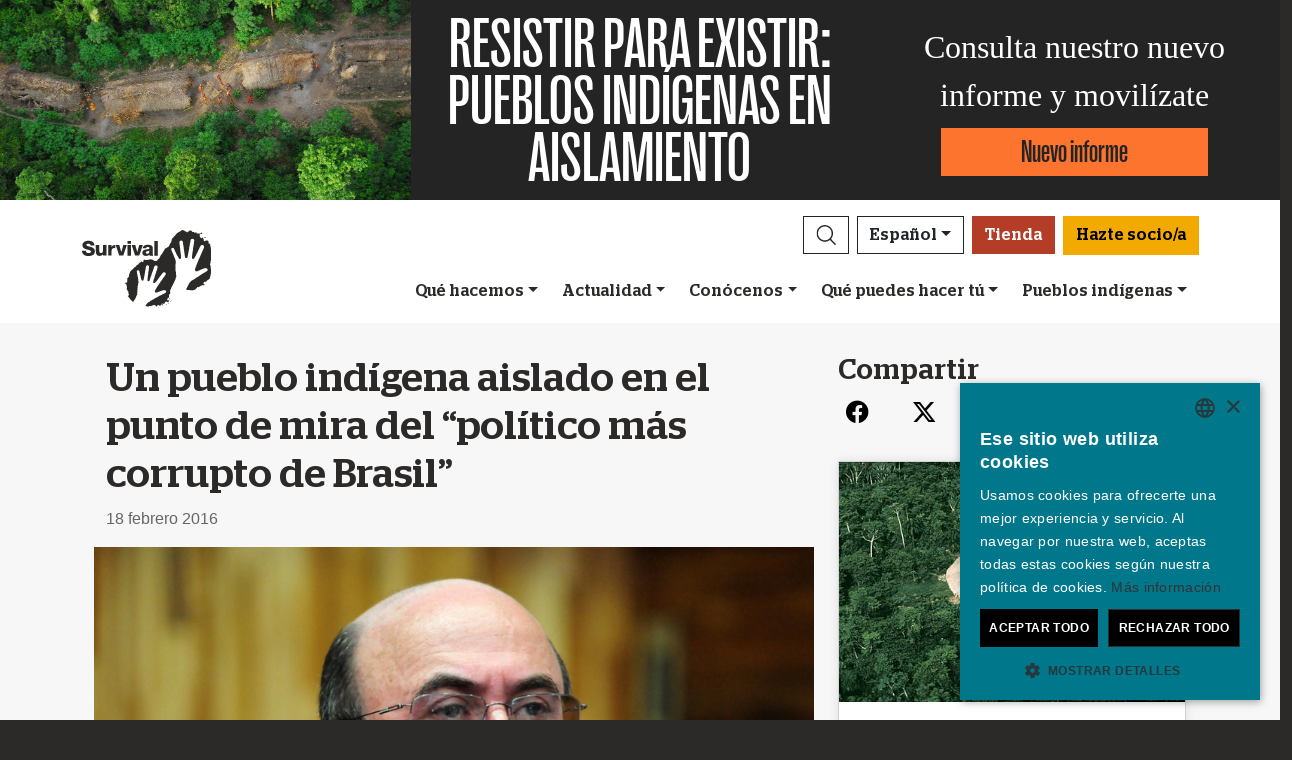

--- FILE ---
content_type: text/html; charset=utf-8
request_url: https://www.survival.es/noticias/11136
body_size: 12514
content:
<!DOCTYPE html><html lang="es"><head><meta charset="utf-8" /><meta content="width=device-width, initial-scale=1, shrink-to-fit=no" name="viewport" /><meta content="same-origin" name="view-transition" /><meta content="Survival International" name="author" /><script async="async" data-apikey="97b56bf7d560269c93b3d49407c72edc" src="//d2wy8f7a9ursnm.cloudfront.net/bugsnag-2.min.js"></script><script type="application/ld+json">{ "@context": "https://schema.org", "@type": "NewsArticle", "headline": "Un pueblo indígena aislado en el punto de mira del “político más corrupto de Brasil”", "image": ["https://assets.survivalinternational.org/pictures/11740/width600-ece05fb45cc609ae272177d0731d4ee0.jpg"] }</script><script type="application/ld+json">{ "@context": "https://schema.org", "@type": "Organization", "url": "survival.es", "logo": "/assets/logos/logo.square-119ef628.jpg" }</script><script type="application/ld+json">{ "@context":"https://schema.org", "@type":"ItemList", "itemListElement":[{"@type":"ListItem", "position":1, "url":"survival.es/quehacemos"}, {"@type":"ListItem", "position":2, "url":"survival.es/involucrate"}, {"@type":"ListItem", "position":3, "url":"survival.es/involucrate/iniciativas-solidarias"}]}</script><meta name="description" content="El político se encuentra actualmente en prisión y está siendo investigado por más de un centenar de casos. " /><meta name="keywords" content="Survival, Survival International, tribus, pueblo tribal, pueblos tribales, selva, desierto, indígena, pueblos indígenas, indígenas, derechos humanos" /><meta name="author" content="Survival International" /><meta property="fb:app_id" content="217969008262622" /><meta property="og:url" content="https://www.survival.es/noticias/11136" /><meta property="og:type" content="website" /><meta property="og:title" content="Un pueblo indígena aislado en el punto de mira del “político más corrupto de Brasil”" /><meta property="og:description" content="El político se encuentra actualmente en prisión y está siendo investigado por más de un centenar de casos. " /><meta property="og:image" content="https://assets.survivalinternational.org/pictures/11740/width600-ece05fb45cc609ae272177d0731d4ee0.jpg" /><meta property="og:image:width" content="" /><meta property="og:image:height" content="" /><meta property="og:image:alt" content="" /><meta property="og:locale" content="es" /><meta content="summary_large_image" name="twitter:card" /><meta content="https://www.survival.es" name="twitter:site" /><meta content="Un pueblo indígena aislado en el punto de mira del “político más corrupto de Brasil”" name="twitter:title" /><meta content="El político se encuentra actualmente en prisión y está siendo investigado por más de un centenar de casos. " name="twitter:description" /><link href="/feeds" rel="alternate" title="Survival International" type="application/atom+xml" /><title>Un pueblo indígena aislado en el punto de mira del “político más corrupto de Brasil”</title><link rel="stylesheet" href="/assets/numiko-5430e3b9.css" data-turbo-track="reload" /><link rel="stylesheet" href="/assets/glightbox.min-7eb7ab09.css" data-turbo-track="reload" /><script type="importmap" data-turbo-track="reload">{
  "imports": {
    "numiko": "/assets/numiko-b1d64736.js",
    "cms": "/assets/cms-932433fc.js",
    "@hotwired/turbo-rails": "/assets/turbo.min-ad2c7b86.js",
    "@hotwired/stimulus": "/assets/stimulus.min-4b1e420e.js",
    "@hotwired/stimulus-loading": "/assets/stimulus-loading-1fc53fe7.js",
    "currency.js": "/assets/currency.js-c48b4683.js",
    "jquery": "/assets/jquery.min-cc61f2ef.js",
    "jquery_ujs": "/assets/jquery_ujs-4a343d57.js",
    "bootstrap": "/assets/bootstrap.min-60c5cec6.js",
    "@popperjs/core": "/assets/popper-2d47ff71.js",
    "lazysizes": "/assets/lazysizes-237f7d4f.js",
    "mapbox-gl": "/assets/mapbox-gl-4a46f983.js",
    "process": "/assets/process-33befcb9.js",
    "sortablejs": "/assets/sortablejs-d0bdfd76.js",
    "glightbox": "/assets/glightbox-894bcc22.js",
    "@transloadit/prettier-bytes": "https://ga.jspm.io/npm:@transloadit/prettier-bytes@0.3.4/dist/prettierBytes.js",
    "@uppy/aws-s3": "https://ga.jspm.io/npm:@uppy/aws-s3@4.1.0/lib/index.js",
    "@uppy/companion-client": "https://ga.jspm.io/npm:@uppy/companion-client@4.1.0/lib/index.js",
    "@uppy/core": "https://ga.jspm.io/npm:@uppy/core@4.2.2/lib/index.js",
    "@uppy/core/lib/": "https://ga.jspm.io/npm:@uppy/core@4.2.2/lib/",
    "@uppy/dashboard": "https://ga.jspm.io/npm:@uppy/dashboard@4.1.1/lib/index.js",
    "@uppy/informer": "https://ga.jspm.io/npm:@uppy/informer@4.1.0/lib/index.js",
    "@uppy/provider-views": "https://ga.jspm.io/npm:@uppy/provider-views@4.0.1/lib/index.js",
    "@uppy/status-bar": "https://ga.jspm.io/npm:@uppy/status-bar@4.0.3/lib/index.js",
    "@uppy/store-default": "https://ga.jspm.io/npm:@uppy/store-default@4.1.0/lib/index.js",
    "@uppy/thumbnail-generator": "https://ga.jspm.io/npm:@uppy/thumbnail-generator@4.0.0/lib/index.js",
    "@uppy/utils/lib/AbortController": "https://ga.jspm.io/npm:@uppy/utils@6.0.3/lib/AbortController.js",
    "@uppy/utils/lib/dataURItoBlob": "https://ga.jspm.io/npm:@uppy/utils@6.0.3/lib/dataURItoBlob.js",
    "@uppy/utils/lib/emaFilter": "https://ga.jspm.io/npm:@uppy/utils@6.0.3/lib/emaFilter.js",
    "@uppy/utils/lib/emitSocketProgress": "https://ga.jspm.io/npm:@uppy/utils@6.0.3/lib/emitSocketProgress.js",
    "@uppy/utils/lib/ErrorWithCause": "https://ga.jspm.io/npm:@uppy/utils@6.0.3/lib/ErrorWithCause.js",
    "@uppy/utils/lib/fetchWithNetworkError": "https://ga.jspm.io/npm:@uppy/utils@6.0.3/lib/fetchWithNetworkError.js",
    "@uppy/utils/lib/fileFilters": "https://ga.jspm.io/npm:@uppy/utils@6.0.3/lib/fileFilters.js",
    "@uppy/utils/lib/findAllDOMElements": "https://ga.jspm.io/npm:@uppy/utils@6.0.3/lib/findAllDOMElements.js",
    "@uppy/utils/lib/findDOMElement": "https://ga.jspm.io/npm:@uppy/utils@6.0.3/lib/findDOMElement.js",
    "@uppy/utils/lib/FOCUSABLE_ELEMENTS": "https://ga.jspm.io/npm:@uppy/utils@6.0.3/lib/FOCUSABLE_ELEMENTS.js",
    "@uppy/utils/lib/generateFileID": "https://ga.jspm.io/npm:@uppy/utils@6.0.3/lib/generateFileID.js",
    "@uppy/utils/lib/getAllowedMetaFields": "https://ga.jspm.io/npm:@uppy/utils@6.0.3/lib/getAllowedMetaFields.js",
    "@uppy/utils/lib/getDroppedFiles": "https://ga.jspm.io/npm:@uppy/utils@6.0.3/lib/getDroppedFiles/index.js",
    "@uppy/utils/lib/getFileNameAndExtension": "https://ga.jspm.io/npm:@uppy/utils@6.0.3/lib/getFileNameAndExtension.js",
    "@uppy/utils/lib/getFileType": "https://ga.jspm.io/npm:@uppy/utils@6.0.3/lib/getFileType.js",
    "@uppy/utils/lib/getSocketHost": "https://ga.jspm.io/npm:@uppy/utils@6.0.3/lib/getSocketHost.js",
    "@uppy/utils/lib/getTextDirection": "https://ga.jspm.io/npm:@uppy/utils@6.0.3/lib/getTextDirection.js",
    "@uppy/utils/lib/getTimeStamp": "https://ga.jspm.io/npm:@uppy/utils@6.0.3/lib/getTimeStamp.js",
    "@uppy/utils/lib/isDragDropSupported": "https://ga.jspm.io/npm:@uppy/utils@6.0.3/lib/isDragDropSupported.js",
    "@uppy/utils/lib/isObjectURL": "https://ga.jspm.io/npm:@uppy/utils@6.0.3/lib/isObjectURL.js",
    "@uppy/utils/lib/isPreviewSupported": "https://ga.jspm.io/npm:@uppy/utils@6.0.3/lib/isPreviewSupported.js",
    "@uppy/utils/lib/prettyETA": "https://ga.jspm.io/npm:@uppy/utils@6.0.3/lib/prettyETA.js",
    "@uppy/utils/lib/RateLimitedQueue": "https://ga.jspm.io/npm:@uppy/utils@6.0.3/lib/RateLimitedQueue.js",
    "@uppy/utils/lib/remoteFileObjToLocal": "https://ga.jspm.io/npm:@uppy/utils@6.0.3/lib/remoteFileObjToLocal.js",
    "@uppy/utils/lib/toArray": "https://ga.jspm.io/npm:@uppy/utils@6.0.3/lib/toArray.js",
    "@uppy/utils/lib/Translator": "https://ga.jspm.io/npm:@uppy/utils@6.0.3/lib/Translator.js",
    "@uppy/utils/lib/truncateString": "https://ga.jspm.io/npm:@uppy/utils@6.0.3/lib/truncateString.js",
    "@uppy/utils/lib/UserFacingApiError": "https://ga.jspm.io/npm:@uppy/utils@6.0.3/lib/UserFacingApiError.js",
    "@uppy/utils/lib/VirtualList": "https://ga.jspm.io/npm:@uppy/utils@6.0.3/lib/VirtualList.js",
    "classnames": "https://ga.jspm.io/npm:classnames@2.5.1/index.js",
    "eventemitter3": "https://ga.jspm.io/npm:eventemitter3@5.0.1/index.mjs",
    "exifr/dist/mini.esm.mjs": "https://ga.jspm.io/npm:exifr@7.1.3/dist/mini.esm.mjs",
    "is-network-error": "https://ga.jspm.io/npm:is-network-error@1.1.0/index.js",
    "lodash/": "https://ga.jspm.io/npm:lodash@4.17.21/",
    "lodash/throttle.js": "https://ga.jspm.io/npm:lodash@4.17.21/throttle.js",
    "memoize-one": "https://ga.jspm.io/npm:memoize-one@6.0.0/dist/memoize-one.esm.js",
    "mime-match": "https://ga.jspm.io/npm:mime-match@1.0.2/index.js",
    "namespace-emitter": "https://ga.jspm.io/npm:namespace-emitter@2.0.1/index.js",
    "nanoid/non-secure": "https://ga.jspm.io/npm:nanoid@5.0.7/non-secure/index.js",
    "p-queue": "https://ga.jspm.io/npm:p-queue@8.0.1/dist/index.js",
    "p-retry": "https://ga.jspm.io/npm:p-retry@6.2.0/index.js",
    "p-timeout": "https://ga.jspm.io/npm:p-timeout@6.1.3/index.js",
    "preact": "https://ga.jspm.io/npm:preact@10.24.3/dist/preact.module.js",
    "preact/hooks": "https://ga.jspm.io/npm:preact@10.24.3/hooks/dist/hooks.module.js",
    "retry": "https://ga.jspm.io/npm:retry@0.13.1/index.js",
    "shallow-equal": "https://ga.jspm.io/npm:shallow-equal@3.1.0/dist/index.modern.mjs",
    "wildcard": "https://ga.jspm.io/npm:wildcard@1.1.2/index.js",
    "controllers/admin/alert_controller": "/assets/controllers/admin/alert_controller-b5d8c8b3.js",
    "controllers/admin/bootstrap_popup_controller": "/assets/controllers/admin/bootstrap_popup_controller-63dc451c.js",
    "controllers/admin/forms_controller": "/assets/controllers/admin/forms_controller-629167f3.js",
    "controllers/admin/localized_outline_list_controller": "/assets/controllers/admin/localized_outline_list_controller-f828826b.js",
    "controllers/admin/localized_outline_list_item_controller": "/assets/controllers/admin/localized_outline_list_item_controller-233ae818.js",
    "controllers/admin/pictures/infinite_scroll_controller": "/assets/controllers/admin/pictures/infinite_scroll_controller-950fe601.js",
    "controllers/admin/pictures/modal_controller": "/assets/controllers/admin/pictures/modal_controller-d1c0b3bc.js",
    "controllers/admin/pictures/off_canvas_picker_controller": "/assets/controllers/admin/pictures/off_canvas_picker_controller-9d399eca.js",
    "controllers/admin/pictures/search_form_controller": "/assets/controllers/admin/pictures/search_form_controller-3baf6aeb.js",
    "controllers/admin/pictures/upload_controller": "/assets/controllers/admin/pictures/upload_controller-d134e201.js",
    "controllers/admin/search_controller": "/assets/controllers/admin/search_controller-1a800397.js",
    "controllers/admin/theme_controller": "/assets/controllers/admin/theme_controller-93229d26.js",
    "controllers/admin/tinymce_controller": "/assets/controllers/admin/tinymce_controller-4e710010.js",
    "controllers/admin/vimeo_controller": "/assets/controllers/admin/vimeo_controller-f0961f23.js",
    "controllers/application": "/assets/controllers/application-3affb389.js",
    "controllers": "/assets/controllers/index-749a6dee.js",
    "controllers/numiko/animation_controller": "/assets/controllers/numiko/animation_controller-aa33eb41.js",
    "controllers/numiko/awa_controller": "/assets/controllers/numiko/awa_controller-e7efe828.js",
    "controllers/numiko/comparison_slider_controller": "/assets/controllers/numiko/comparison_slider_controller-c0c086bb.js",
    "controllers/numiko/donation_widget_controller": "/assets/controllers/numiko/donation_widget_controller-eac2056e.js",
    "controllers/numiko/galleries_controller": "/assets/controllers/numiko/galleries_controller-93addbe4.js",
    "controllers/numiko/indigenous_voices_controller": "/assets/controllers/numiko/indigenous_voices_controller-f850c4da.js",
    "controllers/numiko/international_law_controller": "/assets/controllers/numiko/international_law_controller-b9000967.js",
    "controllers/numiko/locale_controller": "/assets/controllers/numiko/locale_controller-4c848200.js",
    "controllers/numiko/mapbox_globe_controller": "/assets/controllers/numiko/mapbox_globe_controller-fd5e8d00.js",
    "controllers/numiko/metadata_filter_controller": "/assets/controllers/numiko/metadata_filter_controller-b7ddc2de.js",
    "controllers/numiko/mobile_nav_controller": "/assets/controllers/numiko/mobile_nav_controller-44ed8e1d.js",
    "controllers/numiko/multi_point_map_controller": "/assets/controllers/numiko/multi_point_map_controller-821eaeda.js",
    "controllers/numiko/nav_controller": "/assets/controllers/numiko/nav_controller-07a6c459.js",
    "controllers/numiko/newsletter_signup_modal_controller": "/assets/controllers/numiko/newsletter_signup_modal_controller-dc90e6cd.js",
    "controllers/numiko/single_point_map_controller": "/assets/controllers/numiko/single_point_map_controller-93b48678.js",
    "controllers/numiko/tab_controller": "/assets/controllers/numiko/tab_controller-4eacdd55.js",
    "controllers/numiko/tax_calculator_controller": "/assets/controllers/numiko/tax_calculator_controller-ea80dd8d.js",
    "controllers/numiko/turnstile_controller": "/assets/controllers/numiko/turnstile_controller-d1094ea6.js",
    "controllers/numiko/vimeo_controller": "/assets/controllers/numiko/vimeo_controller-97d0c5db.js",
    "controllers/numiko/what_we_do_map_controller": "/assets/controllers/numiko/what_we_do_map_controller-6130239f.js",
    "controllers/numiko/youtube_card_controller": "/assets/controllers/numiko/youtube_card_controller-abd1e39f.js",
    "controllers/numiko/youtube_modal_controller": "/assets/controllers/numiko/youtube_modal_controller-21023c22.js",
    "controllers/utils/clipboard_controller": "/assets/controllers/utils/clipboard_controller-6c3e0bae.js",
    "controllers/utils/input_toggle_controller": "/assets/controllers/utils/input_toggle_controller-71291135.js",
    "utils/supports_interaction_observer": "/assets/utils/supports_interaction_observer-bfef7257.js",
    "utils/urlify": "/assets/utils/urlify-89e90ea7.js"
  }
}</script>
<link rel="modulepreload" href="/assets/turbo.min-ad2c7b86.js">
<link rel="modulepreload" href="/assets/stimulus.min-4b1e420e.js">
<link rel="modulepreload" href="/assets/stimulus-loading-1fc53fe7.js">
<link rel="modulepreload" href="/assets/bootstrap.min-60c5cec6.js">
<link rel="modulepreload" href="/assets/lazysizes-237f7d4f.js">
<script type="module">import "numiko"</script><script async="async" charset="UTF-8" data-cs-lang="es" src="https://cdn.cookie-script.com/s/647b7b92f1f55ca8927e97545c599862.js" type="text/javascript"></script>      <!-- Google Tag Manager -->
      <script async="async"> (function(w, d, s, l, i) {
          w[l] = w[l] || [];
          w[l].push({
              'gtm.start': new Date().getTime(),
              event: 'gtm.js'
          });
          var f = d.getElementsByTagName(s)[0],
              j = d.createElement(s),
              dl = l != 'dataLayer' ? '&l=' + l : '';
          j.async = true;
          j.src = 'https://www.googletagmanager.com/gtm.js?id=' + i + dl;
          f.parentNode.insertBefore(j, f);
      })(window, document, 'script', 'dataLayer', 'GTM-WNBLQN7');
      </script>
      <!-- End Google Tag Manager -->
<meta name="csrf-param" content="authenticity_token" />
<meta name="csrf-token" content="E9CFxcQLgVkL4-fEy10Q-ESofO9L7GeY2QPuebuuRYvbFS9beTjtlYongx23bcP4TEtdQTj2VzbIyR0FKRNq1A" /></head><body class="news-page">      <!-- Google Tag Manager (noscript) -->
      <noscript>
        <iframe src = "https://www.googletagmanager.com/ns.html?id=GTM-WNBLQN7"
          height = "0"
          width = "0"
          style = "display:none;visibility:hidden">
        </iframe>
      </noscript>
      <!-- End Google Tag Manager (noscript) -->
<div id="uncontacted-report-banner"><div class="row align-items-center"><div class="col-md-4 image"><img alt="" src="https://assets.survivalinternational.org/pictures/6569/width1170-6d895b9dbd388419a4f3849ac2671816.jpg" /></div><div class="col-md-4 heading"><div class="heading-inner"><h1>RESISTIR&nbsp;PARA&nbsp;EXISTIR:</h1><h1>PUEBLOS&nbsp;INDÍGENAS EN AISLAMIENTO</h1></div></div><div class="col-md-4 cta"><p>Consulta nuestro nuevo informe y movilízate</p><a class="btn btn-global-banner" href="https://www.indigenasenaislamiento.org">Nuevo informe</a></div></div></div><div class="overlay collapse"></div><nav data-controller="numiko--mobile-nav" id="navOvers"><section class="over-nav more collapse" data-numiko--mobile-nav-target="mobileNav" id="navMoreMobile"><div class="container"><div class="d-flex"><div class="flex-grow-1"><form action="/busca/resultados" accept-charset="UTF-8" method="get"><div class="input-group mb-3 input-group d-lg-none"><input aria-describedby="nav-search-btn" aria-label="Search" class="form-control search-input" name="search_terms" required="" type="text" /><div class="input-group-append"><button class="btn btn-light search" id="nav-search-btn" type="submit"><img src="/assets/numiko/graphics/search-55839a69.svg" /></button></div></div></form></div><button aria-controls="navMoreMobile" aria-expanded="true" aria-label="Close" class="close btn btn-outline-light ml-3" data-bs-target="#navMoreMobile" data-bs-toggle="collapse" href="#navMoreMobile" role="button" type="button"><span aria-hidden="true"> &times;</span></button></div><div class="buttons"><a class="btn btn-primary btn-donate" role="button" href="/haz-un-donativo">Hazte socio/a</a><a class="btn shop" href="https://tienda.survival.es">Tienda</a></div><ul class="sections" id="navMobileMenu"><li class="mobile-nav-item"><a class="collapsed dropdown-toggle" data-bs-toggle="collapse" data-bs-target="#V2hhdFdlRG8" aria-expanded="false" href="javascript:;">Qué hacemos</a></li><div class="collapse" data-parent="#navMobileMenu" id="V2hhdFdlRG8"><div class="mobile-menu-content"><a class="mega-title" href="/quehacemos">Más</a><div class="mega-sub-title">Nuestra labor</div><ul class="mega-sub-menu"><li class="nav-item"><a class="nav-link" href="/quehacemos#how-we-work">Cómo trabajamos</a></li><li class="nav-item"><a class="nav-link" href="/indigenas">Dónde trabajamos</a></li><li class="nav-item"><a class="nav-link" href="/vozindigena">Voces Indígenas</a></li></ul><a class="mega-sub-title-with-link" href="/campanas/aislados">Campaña Indígenas en aislamiento</a><ul class="mega-sub-menu"><li class="nav-item"><a class="nav-link" href="https://www.survival.es/indigenas/ayoreo">Ayoreo</a></li><li class="nav-item"><a class="nav-link" href="https://www.survival.es/indigenas/kawahiva">Kawahivas</a></li><li class="nav-item"><a class="nav-link" href="https://www.survival.es/indigenas/hongana-manyawa">Hongana manyawas</a></li><li class="nav-item"><a class="nav-link" href="https://www.survival.es/indigenas/shompen">Shompen</a></li><li class="nav-item"><a class="nav-link" href="https://www.survival.es/indigenas/mashco-piro">Mashco Piro</a></li></ul><a class="mega-sub-title-with-link" href="/conservacion">Campaña Descolonicemos la conservación</a><ul class="mega-sub-menu"><li class="nav-item"><a class="nav-link" href="https://www.survival.es/campanas/carbono-de-sangre">Carbono de Sangre</a></li><li class="nav-item"><a class="nav-link" href="https://www.survival.es/sobre/8431/descoloniza-el-lenguaje">Guía descolonizar lenguaje conservación</a></li><li class="nav-item"><a class="nav-link" href="https://www.survival.es/campanas/genocidio-verde">Genocidio verde</a></li><li class="nav-item"><a class="nav-link" href="https://www.survival.es/campanas/descolonicemosLaUNESCO">Hay que descolonizar la UNESCO</a></li></ul><div class="mega-sub-title">Otros casos</div><ul class="mega-sub-menu"><li class="nav-item"><a class="nav-link" href="https://www.survival.es/campanas/adivasiscontraelcarbon">Adivasis contra el carbón</a></li><li class="nav-item"><a class="nav-link" href="https://www.survival.es/indigenas/guarani">Guaraníes</a></li><li class="nav-item"><a class="nav-link" href="https://www.survival.es/indigenas/nukak">Nukak</a></li><li class="nav-item"><a class="nav-link" href="https://www.survival.es/indigenas/yanomami">Yanomamis</a></li></ul></div></div><li class="mobile-nav-item"><a class="collapsed dropdown-toggle" data-bs-toggle="collapse" data-bs-target="#TmV3cw" aria-expanded="false" href="javascript:;">Actualidad</a></li><div class="collapse" data-parent="#navMobileMenu" id="TmV3cw"><div class="mobile-menu-content"><a class="mega-title" href="/noticias">Más</a><div class="mega-sub-title">Para periodistas</div><ul class="mega-sub-menu"><li class="nav-item"><a class="nav-link" href="/saladeprensa/notasdeprensa">Sala de prensa</a></li><li class="nav-item"><a class="nav-link" href="/sobre">En profundidad</a></li><li class="nav-item"><a class="nav-link" href="/informes">Recursos para periodistas</a></li></ul><div class="mega-sub-title">Recursos escritos</div><ul class="mega-sub-menu"><li class="nav-item"><a class="nav-link" href="/articulos">Artículos</a></li><li class="nav-item"><a class="nav-link" href="/noticias#in-the-news">En los medios</a></li><li class="nav-item"><a class="nav-link" href="/sobre/publicaciones">Publicaciones</a></li></ul><div class="mega-sub-title">Audiovisuales</div><ul class="mega-sub-menu"><li class="nav-item"><a class="nav-link" href="/peliculas">Videos</a></li><li class="nav-item"><a class="nav-link" href="/galerias">Galerías</a></li></ul></div></div><li class="mobile-nav-item"><a class="collapsed dropdown-toggle" data-bs-toggle="collapse" data-bs-target="#QWJvdXRVcw" aria-expanded="false" href="javascript:;">Conócenos</a></li><div class="collapse" data-parent="#navMobileMenu" id="QWJvdXRVcw"><div class="mobile-menu-content"><a class="mega-title" href="/conocenos">Más</a><div class="mega-sub-title">Más sobre Survival</div><ul class="mega-sub-menu"><li class="nav-item"><a class="nav-link" href="https://www.survival.es/conocenos/8839/como-nos-financiamos">Nuestra financiación</a></li><li class="nav-item"><a class="nav-link" href="https://www.survival.es/conocenos/9/informeanual">Memoria anual</a></li><li class="nav-item"><a class="nav-link" href="https://www.survival.es/conocenos/12/trabajos">Trabajos</a></li><li class="nav-item"><a class="nav-link" href="https://www.survival.es/conocenos/11/contacto">Contáctanos</a></li></ul></div></div><li class="mobile-nav-item"><a class="collapsed dropdown-toggle" data-bs-toggle="collapse" data-bs-target="#R2V0SW52b2x2ZWQ" aria-expanded="false" href="javascript:;">Qué puedes hacer tú</a></li><div class="collapse" data-parent="#navMobileMenu" id="R2V0SW52b2x2ZWQ"><div class="mobile-menu-content"><a class="mega-title" href="/involucrate">Más</a><div class="mega-sub-title">Movilízate</div><ul class="mega-sub-menu"><li class="nav-item"><a class="nav-link" href="/involucrate/email">Envía un email</a></li><li class="nav-item"><a class="nav-link" href="/involucrate#advocate">Hazte activista</a></li><li class="nav-item"><a class="nav-link tab-link" href="/involucrate#small-acts">Ideas para activistas</a></li></ul><div class="mega-sub-title">Infórmate</div><ul class="mega-sub-menu"><li class="nav-item"><a class="nav-link" href="/noticias/electronicas">Suscríbete a los emails</a></li><li class="nav-item"><a class="nav-link tab-link" href="/agenda/#current-and-upcoming-events">Agenda</a></li></ul><div class="mega-sub-title">Apóyanos</div><ul class="mega-sub-menu"><li class="nav-item"><a class="nav-link" href="/haz-un-donativo">Hazte socio/a o dona</a></li><li class="nav-item"><a class="nav-link" href="/socios/somossurvival">Nuestra comunidad de socios/as</a></li><li class="nav-item"><a class="nav-link" href="/socios/otrasformasdepago">Dona con Bizum u otras</a></li><li class="nav-item"><a class="nav-link" href="/involucrate/iniciativas-solidarias">Iniciativas solidarias</a></li><li class="nav-item"><a class="nav-link" href="/socios/celebraciones-solidarias">Celebraciones solidarias</a></li><li class="nav-item"><a class="nav-link" href="/socios/enmemoria">Dona en memoria de</a></li><li class="nav-item"><a class="nav-link" href="/socios/legados">Testamentos solidarios</a></li><li class="nav-item"><a class="nav-link" href="/socios/preguntasfrecuentes">FAQ: socios/as y donantes</a></li></ul></div></div><li class="mobile-nav-item"><a class="collapsed dropdown-toggle" data-bs-toggle="collapse" data-bs-target="#VHJpYmVz" aria-expanded="false" href="javascript:;">Pueblos indígenas</a></li><div class="collapse" data-parent="#navMobileMenu" id="VHJpYmVz"><div class="mobile-menu-content"><a class="mega-title" href="/indigenas">Más</a><div class="mega-sub-title">América</div><ul class="mega-sub-menu"><li class="nav-item"><a class="nav-link" href="/awa"><strong>Awás</strong> Brasil</a></li><li class="nav-item"><a class="nav-link" href="/indigenas/ayoreo"><strong>Ayoreo</strong> Paraguay</a></li><li class="nav-item"><a class="nav-link" href="/indigenas/frontera-amazonica-no-contactados"><strong>Frontera amazónica de los no contactados</strong> Perú</a></li><li class="nav-item"><a class="nav-link" href="/indigenas/guarani"><strong>Guaraníes</strong> Brasil</a></li><li class="nav-item"><a class="nav-link" href="/indigenas/kawahiva"><strong>Kawahivas</strong> Brasil</a></li><li class="nav-item"><a class="nav-link" href="/indigenas/mashco-piro"><strong>Mashco Piro</strong> Perú</a></li><li class="nav-item"><a class="nav-link" href="/indigenas/nukak"><strong>Nukak</strong> Colombia</a></li><li class="nav-item"><a class="nav-link" href="/indigenas/yanomami"><strong>Yanomamis</strong> Brasil</a></li></ul><div class="mega-sub-title">África</div><ul class="mega-sub-menu"><li class="nav-item"><a class="nav-link" href="/campanas/genocidio-verde"><strong>Baka</strong> Congo</a></li><li class="nav-item"><a class="nav-link" href="/indigenas/bosquimanos"><strong>Bosquimanos</strong> Botsuana</a></li><li class="nav-item"><a class="nav-link" href="/indigenas/masai"><strong>Masáis</strong> Tanzania</a></li></ul><div class="mega-sub-title">Asia y Oceanía</div><ul class="mega-sub-menu"><li class="nav-item"><a class="nav-link" href="/indigenas/ang"><strong>Ang</strong> India</a></li><li class="nav-item"><a class="nav-link" href="/indigenas/dongria"><strong>Dongria kondhs</strong> India</a></li><li class="nav-item"><a class="nav-link" href="/indigenas/hongana-manyawa"><strong>Hongana manyawas</strong> Indonesia</a></li><li class="nav-item"><a class="nav-link" href="/indigenas/jenu-kuruba"><strong>Jenu kuruba</strong> India</a></li><li class="nav-item"><a class="nav-link" href="/indigenas/sentineleses"><strong>Sentineleses</strong> India</a></li><li class="nav-item"><a class="nav-link" href="/indigenas/shompen"><strong>Shompen</strong> India</a></li><li class="nav-item"><a class="nav-link" href="/indigenas/tribus-reservas-tigres"><strong>Tribus de las reservas de tigres</strong> India</a></li></ul></div></div></ul><ul class="nav social"><li class="nav-item"><strong>Síguenos</strong></li><li><a href="https://www.facebook.com/survivalesp" title="Survival en Facebook"><i class="bi bi-facebook"></i></a></li><li><a href="https://bsky.app/profile/survivalesp.bsky.social" title="Survival en Bluesky"><i class="bi bi-bluesky"></i></a></li><li><a href="https://www.twitter.com/survivalesp" title="Survival en Twitter"><i class="bi bi-twitter-x"></i></a></li><li><a href="https://www.youtube.com/survivalesp" title="Survival en YouTube"><i class="bi bi-youtube"></i></a></li><li><a href="https://www.instagram.com/survivalinternationalesp" title="Survival en Instagram"><i class="bi bi-instagram"></i></a></li><li><a href="https://whatsapp.com/channel/0029VafDwCrCMY0GjVrXKq2p" title="Survival en WhatsApp"><i class="bi bi-whatsapp"></i></a></li></ul><div class="language-selector"><a aria-expanded="false" class="btn btn-outline-light language dropdown-toggle" data-bs-target="#navMobileLanguage" data-bs-toggle="collapse" href="javascript:;" role="button">Español<div class="change">change</div></a><ul class="collapse languages" id="navMobileLanguage"><li><a data-locale-localized-path="de" href="https://www.survivalinternational.de:443">Deutsch</a></li><li><a data-locale-localized-path="en" href="https://www.survivalinternational.org:443">English</a></li><li><a data-locale-localized-path="fr" href="https://www.survivalinternational.fr:443">Français</a></li><li><a data-locale-localized-path="it" href="https://www.survival.it:443">Italiano</a></li><li><a data-locale-localized-path="nl" href="https://www.survivalinternational.nl:443">Nederlands</a></li><li><a data-locale-localized-path="pt" href="https://www.survivalbrasil.org:443">Português</a></li><li><a data-locale-localized-path="hi" href="https://www.survivalinternational.in:443/hi">Hindi</a></li><li><a data-locale-localized-path="or" href="https://www.survivalinternational.in:443/or">Odia</a></li><li><a data-locale-localized-path="id" href="https://www.survivalinternational.org:443/id">Bahasa Indonesia</a></li></ul></div></div></section><section class="over-nav search collapse" id="navSearchDesktop"><div class="container"><button aria-controls="navSearchDesktop" aria-expanded="true" aria-label="Close" class="close btn btn-outline-light float-end" data-bs-target="#navSearchDesktop, .overlay" data-bs-toggle="collapse" href="#navSearchDesktop" role="button" type="button"><span aria-hidden="true"> &times;</span></button><h2>Buscar</h2><form action="/busca/resultados" accept-charset="UTF-8" method="get"><div class="input-group mb-3 input-group-lg"><input aria-describedby="nav-search-btn-md" aria-label="Search" class="form-control search-input" data-nav-search-input="true" name="search_terms" required="" type="text" /><div class="input-group-append"><button class="btn btn-light search" id="nav-search-btn-md" type="submit"><img alt="Search" src="/assets/numiko/graphics/search-55839a69.svg" /></button></div></div></form></div></section></nav><nav class="navbar navbar-expand-lg navbar-light" data-controller="numiko--nav"><div class="container mega-container"><a title="Survival International" class="navbar-brand" target="_top" href="/"><img alt="Survival International" src="/assets/numiko/logos/survival-logo-nav-ce6fe19e.svg" /></a><div class="d-lg-none mobile-nav"><a class="btn btn-primary btn-donate" role="button" href="/haz-un-donativo">Hazte socio/a</a><button aria-controls="navMoreMobile" aria-expanded="false" aria-label="Toggle navigation" class="navbar-toggler" data-bs-target="#navMoreMobile" data-bs-toggle="collapse" type="button"><span class="navbar-toggler-icon"></span></button></div><div class="collapse navbar-collapse flex-column align-items-end" id="navbarResponsive"><ul class="navbar-nav mega-nav"><li class="nav-item"><a id="searchButton" class="btn btn-outline-dark search collapsed" aria-controls="navSearchDesktop" aria-expanded="false" aria-label="Search" data-bs-target="#navSearchDesktop, .overlay" data-bs-toggle="collapse" role="button" href="#navSearchDesktop"></a></li><li class="nav-item dropdown language" data-action="mouseenter-&gt;numiko--nav#dropdownOpen mouseleave-&gt;numiko--nav#dropdownClose"><a aria-expanded="false" aria-haspopup="true" class="btn btn-outline-dark language dropdown-toggle" href="#" role="button">Español</a><div class="dropdown-menu"><a class="dropdown-item" data-locale-localized-path="de" href="https://www.survivalinternational.de:443">Deutsch</a><a class="dropdown-item" data-locale-localized-path="en" href="https://www.survivalinternational.org:443">English</a><a class="dropdown-item" data-locale-localized-path="fr" href="https://www.survivalinternational.fr:443">Français</a><a class="dropdown-item" data-locale-localized-path="it" href="https://www.survival.it:443">Italiano</a><a class="dropdown-item" data-locale-localized-path="nl" href="https://www.survivalinternational.nl:443">Nederlands</a><a class="dropdown-item" data-locale-localized-path="pt" href="https://www.survivalbrasil.org:443">Português</a><a class="dropdown-item" data-locale-localized-path="hi" href="https://www.survivalinternational.in:443/hi">Hindi</a><a class="dropdown-item" data-locale-localized-path="or" href="https://www.survivalinternational.in:443/or">Odia</a><a class="dropdown-item" data-locale-localized-path="id" href="https://www.survivalinternational.org:443/id">Bahasa Indonesia</a></div></li><li class="nav-item"><a class="btn btn-outline-danger shop" href="https://tienda.survival.es">Tienda</a></li><li class="nav-item"><a class="btn btn-primary btn-donate" role="button" href="/haz-un-donativo">Hazte socio/a</a></li></ul><ul class="navbar-nav mega-nav"><li class="dropdown" data-action="mouseenter-&gt;numiko--nav#dropdownOpen mouseleave-&gt;numiko--nav#dropdownClose"><a class="nav-link dropdown-toggle" aria-expanded="false" aria-haspopup="true" href="/quehacemos">Qué hacemos</a><div class="dropdown-menu wide"><div class="dropdown-menu-content"><div class="submenu-column"><div class="mega-sub-title">Nuestra labor</div><ul class="mega-sub-menu"><li class="nav-item"><a class="nav-link" href="/quehacemos#how-we-work">Cómo trabajamos</a></li><li class="nav-item"><a class="nav-link" href="/indigenas">Dónde trabajamos</a></li><li class="nav-item"><a class="nav-link" href="/vozindigena">Voces Indígenas</a></li></ul></div><div class="submenu-column"><a class="mega-sub-title-with-link" href="/campanas/aislados">Campaña Indígenas en aislamiento</a><ul class="mega-sub-menu"><li class="nav-item"><a class="nav-link" href="https://www.survival.es/indigenas/ayoreo">Ayoreo</a></li><li class="nav-item"><a class="nav-link" href="https://www.survival.es/indigenas/kawahiva">Kawahivas</a></li><li class="nav-item"><a class="nav-link" href="https://www.survival.es/indigenas/hongana-manyawa">Hongana manyawas</a></li><li class="nav-item"><a class="nav-link" href="https://www.survival.es/indigenas/shompen">Shompen</a></li><li class="nav-item"><a class="nav-link" href="https://www.survival.es/indigenas/mashco-piro">Mashco Piro</a></li></ul></div><div class="submenu-column"><a class="mega-sub-title-with-link" href="/conservacion">Campaña Descolonicemos la conservación</a><ul class="mega-sub-menu"><li class="nav-item"><a class="nav-link" href="https://www.survival.es/campanas/carbono-de-sangre">Carbono de Sangre</a></li><li class="nav-item"><a class="nav-link" href="https://www.survival.es/sobre/8431/descoloniza-el-lenguaje">Guía descolonizar lenguaje conservación</a></li><li class="nav-item"><a class="nav-link" href="https://www.survival.es/campanas/genocidio-verde">Genocidio verde</a></li><li class="nav-item"><a class="nav-link" href="https://www.survival.es/campanas/descolonicemosLaUNESCO">Hay que descolonizar la UNESCO</a></li></ul></div><div class="submenu-column"><a class="mega-sub-title-with-link" href="/campanas/tierrasyvidas">Otros casos</a><ul class="mega-sub-menu"><li class="nav-item"><a class="nav-link" href="https://www.survival.es/campanas/adivasiscontraelcarbon">Adivasis contra el carbón</a></li><li class="nav-item"><a class="nav-link" href="https://www.survival.es/indigenas/guarani">Guaraníes</a></li><li class="nav-item"><a class="nav-link" href="https://www.survival.es/indigenas/nukak">Nukak</a></li><li class="nav-item"><a class="nav-link" href="https://www.survival.es/indigenas/yanomami">Yanomamis</a></li></ul></div></div></div></li><li class="dropdown" data-action="mouseenter-&gt;numiko--nav#dropdownOpen mouseleave-&gt;numiko--nav#dropdownClose"><a class="nav-link dropdown-toggle" aria-expanded="false" aria-haspopup="true" href="/noticias">Actualidad</a><div class="dropdown-menu wide"><div class="dropdown-menu-content"><div class="submenu-column"><div class="mega-sub-title">Noticias</div><br /><div class="latest-news"><a class="card" href="/noticias/14430"><strong>Última noticia</strong><img class="lazyload" onerror="this.src=&#39;/assets/structure/missing_940-642588a5.jpg&#39;" src="https://assets.survivalinternational.org/pictures/15224/width300-3461b84ac7149b5d9c7b0f99989b2b43.png" /><div class="headline">¿Hasta cuándo? El Territorio Indígena Piripkura lleva 40 años esperando su demarcación</div></a></div><ul class="mega-sub-menu"><li class="nav-item"><a class="nav-link mega-sub-title-with-link" href="/noticias">Más noticias</a></li></ul></div><div class="submenu-column"><div class="mega-sub-title">Para periodistas</div><ul class="mega-sub-menu"><li class="nav-item"><a class="nav-link" href="/saladeprensa/notasdeprensa">Sala de prensa</a></li><li class="nav-item"><a class="nav-link" href="/sobre">En profundidad</a></li><li class="nav-item"><a class="nav-link" href="/informes">Recursos para periodistas</a></li></ul></div><div class="submenu-column"><div class="mega-sub-title">Recursos escritos</div><ul class="mega-sub-menu"><li class="nav-item"><a class="nav-link" href="/articulos">Artículos</a></li><li class="nav-item"><a class="nav-link" href="/noticias#in-the-news">En los medios</a></li><li class="nav-item"><a class="nav-link" href="/sobre/publicaciones">Publicaciones</a></li></ul></div><div class="submenu-column"><div class="mega-sub-title">Audiovisuales</div><ul class="mega-sub-menu"><li class="nav-item"><a class="nav-link" href="/peliculas">Videos</a></li><li class="nav-item"><a class="nav-link" href="/galerias">Galerías</a></li><li><br /><div class="latest-news"><a class="card" href="/vozindigena"><div class="headline">Voces Indígenas</div><img class="lazyload" src="https://i.vimeocdn.com/filter/overlay?src0=https://i.vimeocdn.com/video/1623702652-0c6da6c1bce4b92c54ebfe513ff2acecc90bd2e7693fb7ce64b7dc5d32dffe79-d_640x360&amp;src1=https://f.vimeocdn.com/p/images/crawler_play.png" /></a></div></li></ul></div></div></div></li><li class="dropdown" data-action="mouseenter-&gt;numiko--nav#dropdownOpen mouseleave-&gt;numiko--nav#dropdownClose"><a class="nav-link dropdown-toggle" aria-expanded="false" aria-haspopup="true" href="/conocenos">Conócenos</a><div class="dropdown-menu wide"><div class="dropdown-menu-content"><div class="submenu-column"><div class="mega-sub-title">Cómo trabajamos</div><ul class="mega-sub-menu"><li class="nav-item"><a class="nav-link" href="/conocenos#our-work">Nuestra labor</a></li><li class="nav-item"><a class="nav-link" href="/conocenos#our-vision">Nuestra visión</a></li><li class="nav-item"><a class="nav-link" href="/conocenos#approach">Nuestra estrategia</a></li><li class="nav-item"><a class="nav-link" href="/conocenos/impacto">Nuestro impacto</a></li></ul></div><div class="submenu-column"><div class="mega-sub-title">Survival por dentro</div><ul class="mega-sub-menu"><li class="nav-item"><a class="nav-link" href="/conocenos#history-content">Nuestra historia</a></li><li class="nav-item"><a class="nav-link" href="/conocenos#governance-content">Nuestra estructura</a></li><li class="nav-item"><a class="nav-link" href="/conocenos#staff-content">Nuestro equipo</a></li></ul></div><div class="submenu-column"><div class="mega-sub-title">Más sobre Survival</div><ul class="mega-sub-menu"><li class="nav-item"><a class="nav-link" href="https://www.survival.es/conocenos/8839/como-nos-financiamos">Nuestra financiación</a></li><li class="nav-item"><a class="nav-link" href="https://www.survival.es/conocenos/9/informeanual">Memoria anual</a></li><li class="nav-item"><a class="nav-link" href="https://www.survival.es/conocenos/12/trabajos">Trabajos</a></li><li class="nav-item"><a class="nav-link" href="https://www.survival.es/conocenos/11/contacto">Contáctanos</a></li></ul></div></div></div></li><li class="dropdown" data-action="mouseenter-&gt;numiko--nav#dropdownOpen mouseleave-&gt;numiko--nav#dropdownClose"><a class="nav-link dropdown-toggle" aria-expanded="false" aria-haspopup="true" href="/involucrate">Qué puedes hacer tú</a><div class="dropdown-menu wide"><div class="dropdown-menu-content"><div class="submenu-column"><div class="mega-sub-title">Movilízate</div><ul class="mega-sub-menu"><li class="nav-item"><a class="nav-link" href="/involucrate/email">Envía un email</a></li><li class="nav-item"><a class="nav-link" href="/involucrate#advocate">Hazte activista</a></li><li class="nav-item"><a class="nav-link tab-link" href="/involucrate#small-acts">Ideas para activistas</a></li></ul></div><div class="submenu-column"><div class="mega-sub-title">Infórmate</div><ul class="mega-sub-menu"><li class="nav-item"><a class="nav-link" href="/noticias/electronicas">Suscríbete a los emails</a></li><li class="nav-item"><a class="nav-link tab-link" href="/agenda/#current-and-upcoming-events">Agenda</a></li></ul><div class="pt-3"><div class="mega-sub-title">Síguenos</div><ul class="navbar-nav social ml-auto flex-row justify-content-around"><li><a href="https://www.facebook.com/survivalesp" title="Survival en Facebook"><i class="bi bi-facebook"></i></a></li><li><a href="https://bsky.app/profile/survivalesp.bsky.social" title="Survival en Bluesky"><i class="bi bi-bluesky"></i></a></li><li><a href="https://www.twitter.com/survivalesp" title="Survival en Twitter"><i class="bi bi-twitter-x"></i></a></li><li><a href="https://www.youtube.com/survivalesp" title="Survival en YouTube"><i class="bi bi-youtube"></i></a></li><li><a href="https://www.instagram.com/survivalinternationalesp" title="Survival en Instagram"><i class="bi bi-instagram"></i></a></li><li><a href="https://whatsapp.com/channel/0029VafDwCrCMY0GjVrXKq2p" title="Survival en WhatsApp"><i class="bi bi-whatsapp"></i></a></li></ul></div></div><div class="submenu-column"><div class="mega-sub-title">Apóyanos</div><ul class="mega-sub-menu"><li class="nav-item"><a class="nav-link" href="/haz-un-donativo">Hazte socio/a o dona</a></li><li class="nav-item"><a class="nav-link" href="/socios/somossurvival">Nuestra comunidad de socios/as</a></li><li class="nav-item"><a class="nav-link" href="/socios/otrasformasdepago">Dona con Bizum u otras</a></li><li class="nav-item"><a class="nav-link" href="/involucrate/iniciativas-solidarias">Iniciativas solidarias</a></li><li class="nav-item"><a class="nav-link" href="/socios/celebraciones-solidarias">Celebraciones solidarias</a></li><li class="nav-item"><a class="nav-link" href="/socios/enmemoria">Dona en memoria de</a></li><li class="nav-item"><a class="nav-link" href="/socios/legados">Testamentos solidarios</a></li><li class="nav-item"><a class="nav-link" href="/socios/preguntasfrecuentes">FAQ: socios/as y donantes</a></li></ul></div></div></div></li><li class="dropdown" data-action="mouseenter-&gt;numiko--nav#dropdownOpen mouseleave-&gt;numiko--nav#dropdownClose"><a class="nav-link dropdown-toggle" aria-expanded="false" aria-haspopup="true" href="/indigenas">Pueblos indígenas</a><div class="dropdown-menu wide"><div class="dropdown-menu-content"><div class="message-pane"><p>Algunos de los pueblos indígenas a cuyo lado lucha Survival. Hay muchos más.</p><p>Soñamos con un mundo en el que los pueblos indígenas sean respetados como sociedades contemporáneas y sus derechos humanos protegidos.</p></div><div class="submenu-column"><div class="mega-sub-title">América</div><ul class="mega-sub-menu"><li class="nav-item"><a class="nav-link" href="/awa"><strong>Awás</strong> Brasil</a></li><li class="nav-item"><a class="nav-link" href="/indigenas/ayoreo"><strong>Ayoreo</strong> Paraguay</a></li><li class="nav-item"><a class="nav-link" href="/indigenas/frontera-amazonica-no-contactados"><strong>Frontera amazónica de los no contactados</strong> Perú</a></li><li class="nav-item"><a class="nav-link" href="/indigenas/guarani"><strong>Guaraníes</strong> Brasil</a></li><li class="nav-item"><a class="nav-link" href="/indigenas/kawahiva"><strong>Kawahivas</strong> Brasil</a></li><li class="nav-item"><a class="nav-link" href="/indigenas/mashco-piro"><strong>Mashco Piro</strong> Perú</a></li><li class="nav-item"><a class="nav-link" href="/indigenas/nukak"><strong>Nukak</strong> Colombia</a></li><li class="nav-item"><a class="nav-link" href="/indigenas/yanomami"><strong>Yanomamis</strong> Brasil</a></li></ul></div><div class="submenu-column"><div class="mega-sub-title">África</div><ul class="mega-sub-menu"><li class="nav-item"><a class="nav-link" href="/campanas/genocidio-verde"><strong>Baka</strong> Congo</a></li><li class="nav-item"><a class="nav-link" href="/indigenas/bosquimanos"><strong>Bosquimanos</strong> Botsuana</a></li><li class="nav-item"><a class="nav-link" href="/indigenas/masai"><strong>Masáis</strong> Tanzania</a></li></ul></div><div class="submenu-column"><div class="mega-sub-title">Asia y Oceanía</div><ul class="mega-sub-menu"><li class="nav-item"><a class="nav-link" href="/indigenas/ang"><strong>Ang</strong> India</a></li><li class="nav-item"><a class="nav-link" href="/indigenas/dongria"><strong>Dongria kondhs</strong> India</a></li><li class="nav-item"><a class="nav-link" href="/indigenas/hongana-manyawa"><strong>Hongana manyawas</strong> Indonesia</a></li><li class="nav-item"><a class="nav-link" href="/indigenas/jenu-kuruba"><strong>Jenu kuruba</strong> India</a></li><li class="nav-item"><a class="nav-link" href="/indigenas/sentineleses"><strong>Sentineleses</strong> India</a></li><li class="nav-item"><a class="nav-link" href="/indigenas/shompen"><strong>Shompen</strong> India</a></li><li class="nav-item"><a class="nav-link" href="/indigenas/tribus-reservas-tigres"><strong>Tribus de las reservas de tigres</strong> India</a></li></ul></div></div></div></li></ul></div></div></nav><meta property="og:url" content="https://www.survival.es/noticias/11136" /><main data-controller="numiko--locale" data-localized-paths="{&quot;pt&quot;:&quot;/ultimas-noticias/11141&quot;,&quot;es&quot;:&quot;/noticias/11136&quot;,&quot;de&quot;:&quot;/nachrichten/11139&quot;,&quot;it&quot;:&quot;/notizie/11140&quot;,&quot;fr&quot;:&quot;/actu/11147&quot;}" data-numiko--locale-target="localizedPaths"><section class="basic row"><article class="col-xs-12 col-md-8"><header class="page-header-left"><h1>Un pueblo indígena aislado en el punto de mira del “político más corrupto de Brasil”</h1><p>18&nbsp;febrero&nbsp;2016</p></header><section class="responsive-picture-wrapper"><div class="responsive-picture default animate blur" data-controller="numiko--animation" data-numiko--animation-target="animate" data-numiko--animation-threshold-value="0.1"><img alt="" class="img-fluid" loading="lazy" onerror="this.srcset=&#39;/assets/structure/missing_940-642588a5.jpg&#39;); this.src=&#39;/assets/structure/missing_940-642588a5.jpg&#39;;" sizes="100vw" src="https://assets.survivalinternational.org/pictures/11740/width460-d5ad0d43c4fde39bc381d218c9f4c3f1.jpg" srcset="https://assets.survivalinternational.org/pictures/11740/width724-366b45dc1b923805150b54e962d9a1e9.jpg 724w,
https://assets.survivalinternational.org/pictures/11740/width940-d0f60843b72dc512291e33381a402c1a.jpg 940w,
https://assets.survivalinternational.org/pictures/11740/width1170-b536c2e31cd3d9bdc52fe82d7b3dfd11.jpg 1170w,
https://assets.survivalinternational.org/pictures/11740/width1800-0dedd1933f857b59224f82a364708fff.jpg 1800w" /><span class="marked-credit">© Local media</span></div><div class="picture-caption">José Riva, exdiputado estatal, ha sido calificado como “el político más corrupto de Brasil”.</div></section><p><i>Esta página se creó en 2016 y puede contener terminología en desuso.</i></p><p>Survival International ha constatado que un terrateniente, cuyo blanco es la tierra amazónica de <a href="https://www.survival.es/indigenas/kawahiva">un pueblo indígena aislado</a>, era un diputado estatal descrito como “el político más corrupto de Brasil”.</p>
<p>José Riva, exdiputado del estado de Mato Grosso, se encuentra actualmente en prisión y está siendo investigado por más de un centenar de casos de presunto fraude, corrupción, formación de bandas criminales y otros crímenes.</p>
<p>El señor Riva posee una hacienda en la tierra de los indígenas no contactados kawahivas, <a href="https://www.survival.es/indigenas/aislados-brasil">uno de los pueblos más vulnerables del planeta</a>. En reiteradas ocasiones ha afirmado que esta tribu no existe, a pesar <a href="https://www.survival.es/peliculas/kawahiva">grabaciones de vídeo y pruebas fotográficas</a> que lo constatan, y ha ejercido presión por el derecho a abrir extensiones de tierra indígena para actividad ganadera y plantaciones.</p>
<p>Riva también es un conocido defensor de la <span class="caps">PEC</span> 215, una <a href="https://www.survival.es/email/rechaza-pec215">propuesta de enmienda para cambiar la Constitución brasileña</a> que, de implementarse, podría despojar a los pueblos indígenas de Brasil de los derechos territoriales que tanto les ha costado conquistar.</p>
<p>Refiriéndose al territorio kawahiva, José Riva ha manifestado: “No hay indígenas en la zona (&#8230;) La gente está intentando impulsar la teoría de que hay indígenas en aislamiento en Río Pardo (&#8230;) Yo he alegado que esto es un fraude”.</p>
<p><section class="responsive-picture-wrapper"><div class="responsive-picture default animate blur" data-controller="numiko--animation" data-numiko--animation-target="animate" data-numiko--animation-threshold-value="0.1"><img alt="" class="img-fluid" loading="lazy" onerror="this.srcset=&#39;/assets/structure/missing_940-642588a5.jpg&#39;); this.src=&#39;/assets/structure/missing_940-642588a5.jpg&#39;;" sizes="100vw" src="https://assets.survivalinternational.org/pictures/11390/width460-5e7aae65122748417fa0b40791c96aeb.jpg" srcset="https://assets.survivalinternational.org/pictures/11390/width724-33426ee5bc7b0d88c260013eb41d0a43.jpg 724w,
https://assets.survivalinternational.org/pictures/11390/width940-ed9f60218f2e1cf04dfc07891aecf8fd.jpg 940w,
https://assets.survivalinternational.org/pictures/11390/width1170-e92ad12b887180e2ed5f51f567ad30f0.jpg 1170w,
https://assets.survivalinternational.org/pictures/11390/width1800-9ac96a69a9933a635537aa54f7d41391.jpg 1800w" /><span class="marked-credit">© FUNAI</span></div><div class="picture-caption">Agentes gubernamentales recogieron imágenes únicas de los kawahivas durante un encuentro casual con ellos en la Amazonia en 2011, que demuestran su existencia.</div></section></p>
<p>Tanto Riva como otros poderosos políticos con intereses concretos en la región se oponen a la demarcación y protección de territorio indígena, y en su lugar presionan para que tengan cabida las actividades mineras y ganaderas, <a href="https://www.survival.es/articulos/3400-kawahiva">mortales para los kawahivas</a>.</p>
<p>Survival International, el movimiento global por los derechos de los pueblos indígenas, está exhortando al Gobierno de Brasil para que demarque y proteja la tierra de los kawahivas y detenga su genocidio. <a href="https://www.survival.es/articulos/3111-preguntas-respuestas-pueblos-indigenas-aislados">Todos los pueblos indígenas aislados se enfrentan a una catástrofe</a> a menos que su tierra sea protegida. Poblaciones enteras están siendo aniquiladas por la violencia que ejercen los foráneos, que les roban su tierra y sus recursos, y por enfermedades como la gripe o el sarampión frente a las que no tienen inmunidad.</p>
<p>Según ha declarado el director de Survival, Stephen Corry: “Durante décadas, poderosos y corruptos políticos y ganaderos han negado la existencia de pueblos indígenas aislados en nombre de los beneficios económicos. No les importa que su ambición rapaz esté llevando a la aniquilación de pueblos enteros. Cuanto más permita Brasil a personas como Riva expoliar la tierra y los recursos de los kawahivas, mayor será el riesgo de que este pequeño pueblo indígena resulte exterminado para siempre. Brasil puede evitar que esto ocurra sencillamente protegiendo su tierra”.</p><div class="modal fade theme-blue-lagoon" data-controller="numiko--newsletter-signup-modal" id="scroll-signup-modal" role="dialog" tabindex="1"><div class="modal-dialog modal-lg modal-dialog-centered" role="document"><div class="modal-content"><div class="modal-body"><button aria-label="Close" class="btn-close btn-close-white" data-bs-dismiss="modal" type="button"></button><section class="modal-join-mailing-list within-modal"><turbo-frame id="signup-modal-frame"><div class="container"><div class="row"><div class="col-12"><h3>Recibe nuestros emails</h3><p>Mantente al día y defiende los derechos de los pueblos indígenas.</p></div><div class="col-12"><div class="sign-up-container newsletter-signup-modal"><form class="new_newsletter_signup" id="newsletter-signup-modal" data-turbo-frame="signup-modal-frame" action="/noticias/electronicas/suscribir" accept-charset="UTF-8" method="post"><input type="hidden" name="authenticity_token" value="hsTGGOgq8wNKbAYlQWx6PYKqimCOYgNWv_jdFExW54-hWkXW0CAFtT2cQ4YD8wu7uneW-a_ZumDGNRWQmSJWTQ" autocomplete="off" /><div class="subtitle_1768936379"><style media="screen">.subtitle_1768936379 {position:absolute!important;top:-9999px;left:-9999px;}</style><label for="subtitle">If you are a human, ignore this field</label><input type="text" name="subtitle" id="subtitle" autocomplete="off" tabindex="-1" /></div><input autocomplete="off" type="hidden" name="newsletter_signup[utm_campaign]" id="newsletter_signup_utm_campaign" /><input autocomplete="off" type="hidden" name="newsletter_signup[utm_content]" id="newsletter_signup_utm_content" /><input autocomplete="off" type="hidden" name="newsletter_signup[utm_medium]" id="newsletter_signup_utm_medium" /><input autocomplete="off" type="hidden" name="newsletter_signup[utm_source]" id="newsletter_signup_utm_source" /><input autocomplete="off" type="hidden" name="newsletter_signup[utm_term]" id="newsletter_signup_utm_term" /><div class="row mt-3 g-0"><div class="col-12"><input class="form-control" id="newsletter-email" aria-describedby="button-join-mailing-list" aria-label="Escribe tu email" placeholder="Escribe tu email" required="required" data-action="input-&gt;numiko--newsletter-signup-modal#revealNameFields" type="email" name="newsletter_signup[email]" /></div></div><div class="row mt-3 g-0" data-numiko--newsletter-signup-modal-target="nameFields" id="name-fields"><div class="col-12 col-md-6 mb-3 mb-md-0"><input class="form-control" placeholder="Nombre" required="required" type="text" name="newsletter_signup[first_name]" id="newsletter_signup_first_name" /></div><div class="col-12 col-md-6"><input class="form-control" placeholder="Apellidos" required="required" type="text" name="newsletter_signup[last_name]" id="newsletter_signup_last_name" /></div><div class="row mt-3 g-0"><div class="col-12 col-md-4 offset-md-8"><input type="submit" name="commit" value="Suscríbete" id="button-join-mailing-list" class="btn btn-light" data-disable-with="Suscríbete" /></div></div></div></form></div></div></div></div></turbo-frame></section></div></div></div></div><img class="end-of-content animate fade" data-controller="numiko--animation" data-numiko--animation-repeat-value="true" data-numiko--animation-target="animate" data-numiko--animation-threshold-value="0.1" src="https://assets.survivalinternational.org/pictures/24286/survival-logo-plain_original.png" /></article><article class="col-xs-12 col-md-4 mt-3"><div class="mt-3"><div class="content-share"><h3>Compartir</h3><ul><li class="animate pop ready delay-1"><a href="https://www.facebook.com/sharer/sharer.php?u=https://www.survival.es/noticias/11136" title="En Facebook"><i alt="facebook" class="bi bi-facebook"></i></a></li><li class="animate pop ready delay-2"><a href="https://twitter.com/share?url=https://www.survival.es/noticias/11136&amp;via=survivalesp&amp;text=El político se encuentra actualmente en prisión y está siendo investigado por más de un centenar de casos. &amp;hashtags=IndigenasAislados" title="En Twitter"><i alt="twitter" class="bi bi-twitter-x"></i></a></li><li class="animate pop ready delay-3"><a data-action="share/whatsapp/share" href="https://api.whatsapp.com/send?text=https://www.survival.es/noticias/11136&amp;l=es" title="En Whatsapp"><i alt="whatsapp" class="bi bi-whatsapp"></i></a></li><li class="animate pop ready delay-6"><a href="https://bsky.app/intent/compose?text= https://www.survival.es/noticias/11136" title="En Bluesky"><i alt="bluesky" class="bi bi-bluesky"></i></a></li><li class="add-to-clipboard animate pop ready delay-6" data-controller="utils--clipboard"><span data-action="click-&gt;utils--clipboard#copy" data-text="https://www.survival.es/noticias/11136" data-utils--clipboard-target="source" title="https://www.survival.es/noticias/11136"><i class="bi bi-clipboard"></i></span></li></ul></div></div><div class="mt-3"><a class="card standalone-link-card" href="/campanas/convenio169"><img alt="" class="card-img-top" src="https://assets.survivalinternational.org/pictures/299/width460-db1a4b24abb97f3aa9577c905a4c9859.jpg" /><div class="card-body"><h5>Tierra y futuro</h5><p class="tag">Campaña</p></div></a></div><div class="mt-3"><h3>Relacionado</h3><a class="card mb-2" href="/noticias/13711" title="El Gobierno francés abandona su plan para financiar el Parque Nacional de Kahuzi-Biega alegando preocupación por los derechos humanos"><div class="card-body"><div class="card-title">El Gobierno francés abandona su plan para financiar el Parque Nacional de Kahuzi-Biega alegando preocupación por los derechos humanos</div><p class="card-text"><small>Thu July 20, 2023</small></p></div></a><a class="card mb-2" href="/noticias/13788" title="El Gobierno de Kenia expulsa ilegalmente a los ogiek de sus bosques ancestrales durante la visita de Estado del rey Carlos III de Inglaterra"><div class="card-body"><div class="card-title">El Gobierno de Kenia expulsa ilegalmente a los ogiek de sus bosques ancestrales durante la visita de Estado del rey Carlos III de Inglaterra</div><p class="card-text"><small>Fri November 03, 2023</small></p></div></a></div><div class="mt-3"><h3>Artículos relacionados</h3><a class="card mb-2" href="/noticias/12050" title="Survival pide protección policial para pueblo indígena no contactado"><div class="card-body"><div class="card-title">Survival pide protección policial para pueblo indígena no contactado</div><p class="card-text"><small>Wed December 05, 2018</small></p></div></a><a class="card mb-2" href="/noticias/11654" title="Al descubierto una trama genocida para abrir el territorio de una tribu amazónica no contactada"><div class="card-body"><div class="card-title">Al descubierto una trama genocida para abrir el territorio de una tribu amazónica no contactada</div><p class="card-text"><small>Tue April 11, 2017</small></p></div></a><a class="card mb-2" href="/noticias/11245" title="Un pueblo indígena aislado se enfrenta de nuevo a la amenaza del “político más corrupto de Brasil”"><div class="card-body"><div class="card-title">Un pueblo indígena aislado se enfrenta de nuevo a la amenaza del “político más corrupto de Brasil”</div><p class="card-text"><small>Tue May 03, 2016</small></p></div></a></div><div class="mt-3"><h3>Última noticia</h3><a class="card mb-2" href="/noticias/14430" title="¿Hasta cuándo? El Territorio Indígena Piripkura lleva 40 años esperando su demarcación"><div class="card-body"><div class="card-title">¿Hasta cuándo? El Territorio Indígena Piripkura lleva 40 años esperando su demarcación</div><p class="card-text"><small>Thu December 18, 2025</small></p></div></a><a class="card mb-2" href="/noticias/14385" title="Un manifestante indígena alza la voz ante gigante minero francés: &quot;Detengan la minería o mi pueblo morirá&quot;"><div class="card-body"><div class="card-title">Un manifestante indígena alza la voz ante gigante minero francés: &quot;Detengan la minería o mi pueblo morirá&quot;</div><p class="card-text"><small>Thu November 27, 2025</small></p></div></a><a class="card mb-2" href="/noticias/14379" title="Brasil - Asesinan a un líder guaraní en un ataque a una comunidad indígena"><div class="card-body"><div class="card-title">Brasil - Asesinan a un líder guaraní en un ataque a una comunidad indígena</div><p class="card-text"><small>Tue November 18, 2025</small></p></div></a><a class="card mb-2" href="/noticias/14373" title="Tierras indígenas en manos indígenas: retos de la COP30"><div class="card-body"><div class="card-title">Tierras indígenas en manos indígenas: retos de la COP30</div><p class="card-text"><small>Tue November 11, 2025</small></p></div></a></div></article></section></main><div aria-hidden="true" aria-labelledby="vimeoModalLabel" class="modal video-modal fade" data-controller="numiko--vimeo" data-numiko--vimeo-target="vimeoModal" id="vimeoModal" role="dialog" tabindex="-1"><div class="modal-dialog modal-lg" role="document"><div class="modal-content"><div class="modal-header"><h5 class="modal-title" data-numiko--vimeo-target="modalName" id="vimeoModalLabel"></h5>&nbsp;&nbsp;<button aria-label="Close" class="btn-close btn-close" data-bs-dismiss="modal" type="button"></button></div><div class="modal-body"><div class="container"><div class="row"><div class="col" data-numiko--vimeo-target="ifrmContainer"></div></div></div></div><div class="modal-footer"><p data-numiko--vimeo-target="modalDescription"></p></div></div></div></div><script src="https://player.vimeo.com/api/player.js"></script><div aria-hidden="true" aria-labelledby="youtubeModalLabel" class="modal video-modal fade" data-controller="numiko--youtube-modal" id="youtubeModal" role="dialog" tabindex="-1"><div class="modal-dialog modal-lg" role="document"><div class="modal-content"><div class="modal-header"><h5 class="modal-title" data-numiko--youtube-modal-target="modalName" id="youtubeModalLabel"></h5>&nbsp;&nbsp;<button aria-label="Close" class="btn-close btn-close" data-bs-dismiss="modal" type="button"></button></div><div class="modal-body"><div class="container"><div class="row"><div class="col" data-numiko--youtube-modal-target="ifrmContainer"></div></div></div></div><div class="modal-footer"><p data-numiko--youtube-modal-target="modalDescription"></p></div></div></div></div><footer><script>window.locale = "es";</script><div class="footer-container"><div class="footer-links"><ul class="nav flex-column menu-pages"><li><a href="/conocenos">Conócenos</a></li><li><a href="/conocenos/contacto">Contáctanos</a></li><li><a href="/conocenos/preguntasfrecuentes">Preguntas frecuentes</a></li><li><a href="/conocenos/10/terminologia">Terminologia</a></li><li><a href="/conocenos/privacidad">Privacidad y cookies</a></li></ul></div><div class="footer-prompts"><ul class="nav flex-column menu-pages"><li><a href="/noticias/electronicas">Suscríbete a los emails</a></li><li><a href="/involucrate/email">Envía un email</a></li><li><a href="/involucrate/peticiones">Firma una petición</a></li></ul></div><div class="footer-donate"><ul class="nav flex-column menu-pages mb-3"><li><a href="/socios/somossurvival">Nuestra comunidad de socios/as</a></li><li><a href="/socios/otrasformasdepago">Dona con Bizum u otras</a></li><li><a href="/socios/celebraciones-solidarias">Celebraciones solidarias</a></li><li><a href="/socios/enmemoria">Dona en memoria de</a></li><li><a href="/socios/legados">Testamentos solidarios</a></li><li><a href="/socios/preguntasfrecuentes">FAQ: socios/as y donantes</a></li></ul><div class="donate"><a role="button" class="btn btn-primary btn-block" href="/haz-un-donativo">Hazte socio/a</a></div></div><div class="footer-languages"><ul class="nav flex-column menu-languages"><li><a data-locale-localized-path="de" href="https://www.survivalinternational.de:443">Deutsch</a></li><li><a data-locale-localized-path="en" href="https://www.survivalinternational.org:443">English</a></li><li><a data-locale-localized-path="fr" href="https://www.survivalinternational.fr:443">Français</a></li><li><a data-locale-localized-path="it" href="https://www.survival.it:443">Italiano</a></li><li><a data-locale-localized-path="nl" href="https://www.survivalinternational.nl:443">Nederlands</a></li><li><a data-locale-localized-path="pt" href="https://www.survivalbrasil.org:443">Português</a></li><li><a data-locale-localized-path="hi" href="https://www.survivalinternational.in:443/hi">Hindi</a></li><li><a data-locale-localized-path="or" href="https://www.survivalinternational.in:443/or">Odia</a></li><li><a data-locale-localized-path="id" href="https://www.survivalinternational.org:443/id">Bahasa Indonesia</a></li></ul></div><div class="footer-social"><div class="social"><strong>Connect with us</strong><ul class="nav"><li><a href="https://www.facebook.com/survivalesp" title="Survival en Facebook"><i class="bi bi-facebook"></i></a></li><li><a href="https://bsky.app/profile/survivalesp.bsky.social" title="Survival en Bluesky"><i class="bi bi-bluesky"></i></a></li><li><a href="https://www.twitter.com/survivalesp" title="Survival en Twitter"><i class="bi bi-twitter-x"></i></a></li><li><a href="https://www.youtube.com/survivalesp" title="Survival en YouTube"><i class="bi bi-youtube"></i></a></li><li><a href="https://www.instagram.com/survivalinternationalesp" title="Survival en Instagram"><i class="bi bi-instagram"></i></a></li><li><a href="https://whatsapp.com/channel/0029VafDwCrCMY0GjVrXKq2p" title="Survival en WhatsApp"><i class="bi bi-whatsapp"></i></a></li></ul></div></div><div class="footer-legal"><div class="info"><div>Asociación Nº 32439&nbsp;Declarada de utilidad pública&nbsp;© 2001 - 2026 Todos&nbsp;los&nbsp;derechos&nbsp;reservados</div></div></div><div class="footer-logo"><div class="logo"><a target="_top" href="/"><img alt="Survival International" src="/assets/numiko/logos/survival-logo-nav-ce6fe19e.svg" /></a></div></div></div></footer></body></html>